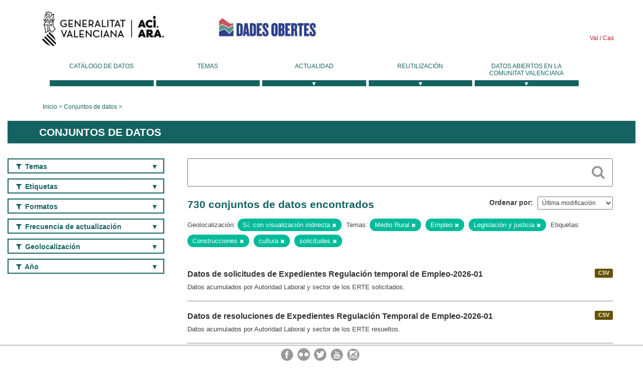

--- FILE ---
content_type: text/html; charset=utf-8
request_url: https://dadesobertes.gva.es/es/dataset?tags=Construcciones&groups=medio-rural-pesca&tags=cultura&geolocation=S%C3%AD%2C+con+visualizaci%C3%B3n+indirecta&tags=solicitudes&groups=empleo&groups=legislacion-justicia
body_size: 10065
content:
<!DOCTYPE html>
<!--[if IE 9]> <html lang="es" class="ie9"> <![endif]-->
<!--[if gt IE 8]><!--> <html lang="es"> <!--<![endif]-->
  <head>
    <link rel="stylesheet" type="text/css" href="/fanstatic/vendor/:version:2019-05-02T14:14:27.92/select2/select2.css" />
<link rel="stylesheet" type="text/css" href="/fanstatic/css/:version:2023-10-03T12:40:34.44/main.min.css" />
<link rel="stylesheet" type="text/css" href="/fanstatic/vendor/:version:2019-05-02T14:14:27.92/font-awesome/css/font-awesome.min.css" />
<link rel="stylesheet" type="text/css" href="/fanstatic/ckanext-geoview/:version:2019-09-12T09:36:10.95/css/geo-resource-styles.css" />
<link rel="stylesheet" type="text/css" href="/fanstatic/ckanext-harvest/:version:2020-02-06T10:44:53.79/styles/harvest.css" />

    <meta charset="utf-8" />
      <meta name="generator" content="ckan 2.8.2" />
      <meta name="viewport" content="width=device-width, initial-scale=1.0">
    <title>Conjuntos de datos - Generalitat Valenciana</title>

    
    
  <link rel="shortcut icon" href="/base/images/ckan.ico" />
    
  
    <script type="text/javascript">
  (function(i,s,o,g,r,a,m){i['GoogleAnalyticsObject']=r;i[r]=i[r]||function(){
  (i[r].q=i[r].q||[]).push(arguments)},i[r].l=1*new Date();a=s.createElement(o),
  m=s.getElementsByTagName(o)[0];a.async=1;a.src=g;m.parentNode.insertBefore(a,m)
  })(window,document,'script','//www.google-analytics.com/analytics.js','ga');

  ga('create', 'UA-164238067-1', 'auto', {});
     
  ga('set', 'anonymizeIp', true);
  ga('send', 'pageview');
</script>
  

  
  
    
      
    
    

  
  <meta http-equiv="X-UA-Compatible" content="IE=EmulateIE7" />
  <link rel="stylesheet" href="/css/gva_theme.css"/>
  <!--[if IE]>
    <link rel="stylesheet" href="/css/gva_theme_IE.css"/>
  <![endif]-->

  


    
      
      
    
    
  </head>

  
  <body data-site-root="https://dadesobertes.gva.es/" data-locale-root="https://dadesobertes.gva.es/es/" >

    
    <div class="hide"><a href="#content">Ir al contenido</a></div>
  

  

  
    <div role="main">
      <div id="content" class="container">
        

    		
  
  


<header>
  <div id="header">
	  <div class="idiomas" name="idiomas">
		<a class="valenciano" href="/va/dataset?tags=Construcciones&amp;groups=medio-rural-pesca&amp;tags=cultura&amp;geolocation=S%C3%AD%2C+con+visualizaci%C3%B3n+indirecta&amp;tags=solicitudes&amp;groups=empleo&amp;groups=legislacion-justicia" lang="ca-ES" name="Valenciano" role="link"> Val </a>
	  	<a class="castellano" href="/es/dataset?tags=Construcciones&amp;groups=medio-rural-pesca&amp;tags=cultura&amp;geolocation=S%C3%AD%2C+con+visualizaci%C3%B3n+indirecta&amp;tags=solicitudes&amp;groups=empleo&amp;groups=legislacion-justicia" lang="es-ES" name="Castellano" role="link"> Cas </a>
	  </div>

    <div class="cabecera" name="cabecera">
      <ul>
	<li class="head-gva">
          <ul class="linkGVA">
            <li>
              <a class="imageGVA" href="http://www.gva.es/es/" name="Generalitat Valenciana" role="link">Generalitat Valenciana</a>
            </li>
          </ul>
        </li>
        <li class="logo">
	        <h1 style="margin: 0;"><a href="http://portaldadesobertes.gva.es/es" target="_self" name="dades Obertes"> 
		        <img src="/images/logo-dades-obertes-cas.png" alt="dades Obertes">
	        </a></h1>
        </li>      </ul>
    </div>
  </div>

  <div id="header-mobile">
    <div class="cabecera">
      <div class="img-gva"><a name="Generalitat Valenciana" href="http://www.gva.es/es/">Generalitat Valenciana</a></div>
      <div class="img-gvaoberta"><a name="dadesObertes" href="http://portaldadesobertes.gva.es/es"><img alt="dades Obertes" src="/images/logo-dades-obertes-cas.png"></img></a></div>
      <div class="controls">
        <ul>
          <li class="lang-dropdown">
            <div class="dropdown toggle-es">
              <label for="lang-btn">Idioma</label>
              <button id="lang-btn" class="dropbtn" onclick="dropLang()">▼</button>
              <div id="lang-dropdown" class="dropdown-content">
                <a name="Idioma" href="/va/dataset?tags=Construcciones&amp;groups=medio-rural-pesca&amp;tags=cultura&amp;geolocation=S%C3%AD%2C+con+visualizaci%C3%B3n+indirecta&amp;tags=solicitudes&amp;groups=empleo&amp;groups=legislacion-justicia"><span style="display:none">Cambiar Idioma</span></a>
              </div>
            </div>
          </li>
          <li class="menu-dropdown">
            <a name="Menu" onclick="showMenu()">
              <span></span>
              <span></span>
              <span></span>
            </a>
          </li>
        </ul>
      </div>
    </div>
	
	<div class="title-conselleria-superior">
		<a name="Conselleria de Transparencia" href="http://www.participacio.gva.es/es/">Presidencia de la Generalitat</a>
    </div>
    <div class="title-conselleria" name="Datos Abiertos">
      <a name="Datos Abiertos" href="http://portaldadesobertes.gva.es/es/">Datos Abiertos</a>
    </div>
  </div>
 
</header>

<script>
  function showMenu(){
    document.getElementById("menu").classList.toggle("show-menu");
  }
  function dropLang() {
    document.getElementById("lang-dropdown").classList.toggle("show");
  }

  // Close the dropdown if the user clicks outside of it
  window.onclick = function(event) {
    if (!event.target.matches('.dropbtn')) {

      var dropdowns = document.getElementsByClassName("dropdown-content");
      var i;
      for (i = 0; i < dropdowns.length; i++) {
        var openDropdown = dropdowns[i];
        if (openDropdown.classList.contains('show')) {
          openDropdown.classList.remove('show');
        }
      }
    }
  }
</script>
   		 

<div id="menu" name="menu" role="navigation">
	<ul class="main-nav-menu">
		<li class="menu-item">
		  <a href="/es/dataset?q=&sort=views_recent+desc">Catálogo de datos</a>
		</li>
		<li class ="menu-item">
		  <a href="https://portaldadesobertes.gva.es/es/temes">Temas</a>
		</li>
		<li class ="dropdown">
			<a href="#" class="dropdown-toggle" data-toggle="dropdown">Actualidad</a>
			<ul class="dropdown-ul initiallyHidden">
				<li class="first" aria-controls="main-menu-ul" aria-checked="false">
					<a href="https://portaldadesobertes.gva.es/es/novetats-i-noticies">Novedades y Noticias</a>
				</li>
				<li aria-controls="main-menu-ul" aria-checked="false">
					<a href="https://portaldadesobertes.gva.es/es/subscripcio-butlleti-novetats-portal">Suscripción al boletín de novedades del portal</a>
				</li>	
			</ul>
		</li>
		<li class ="dropdown">
			<a href="#" class="dropdown-toggle" data-toggle="dropdown">Reutilización</a>
			<ul class="dropdown-ul initiallyHidden">
				<li class="first" aria-controls="main-menu-ul" aria-checked="false">
					<a href="https://portaldadesobertes.gva.es/es/informacio-per-a-reutilitzadors">Información para reutilizadores</a>
				</li>
				<li aria-controls="main-menu-ul" aria-checked="false">
					<a href="https://portaldadesobertes.gva.es/es/contacte">Colabora con el Portal</a>
				</li>	
				<li aria-controls="main-menu-ul" aria-checked="false">
					<a href="https://portaldadesobertes.gva.es/es/que-es-fa-amb-les-dades-obertes">¿Qué se hace con los Datos Abiertos?</a>
				</li>	
				<li aria-controls="main-menu-ul" aria-checked="false">
					<a href="https://portaldadesobertes.gva.es/es/visualitzacio-de-dades">Visualización de datos</a>
				</li>
				<li class="first" aria-controls="main-menu-ul" aria-checked="false">
					<a href="https://portaldadesobertes.gva.es/es/preguntes-frequents">Preguntas Frecuentes</a>
				</li>
			</ul>
		</li>
		<li class ="dropdown">
			<a href="#" class="dropdown-toggle" data-toggle="dropdown">Datos Abiertos en la Comunitat Valenciana</a>
			<ul class="dropdown-ul initiallyHidden">
				<li aria-controls="main-menu-ul" aria-checked="false">
					<a href="https://portaldadesobertes.gva.es/es/dades-obertes-en-la-generalitat-valenciana">Datos abiertos en la Generalitat Valenciana</a>
				</li>
				<li aria-controls="main-menu-ul" aria-checked="false">
					<a href="https://portaldadesobertes.gva.es/es/com-federar-dades">Como federar datos en el portal</a>
				</li>
				<li aria-controls="main-menu-ul" aria-checked="false">
					<a href="https://portaldadesobertes.gva.es/es/comunitat-oberta">Comunidad Abierta</a>
				</li>	
				<li aria-controls="main-menu-ul" aria-checked="false">
					<a href="https://portaldadesobertes.gva.es/es/cataleg-federat">Datos Abiertos en España</a>
				</li>	
				<li aria-controls="main-menu-ul" aria-checked="false">
					<a href="https://portaldadesobertes.gva.es/es/portal-de-dades-obertes-de-la-ue">Datos Abiertos de la UE</a>
				</li>
				<li aria-controls="main-menu-ul" aria-checked="false">
					<a href="https://portaldadesobertes.gva.es/es/estadistiques-portal">Estadísticas Portal</a>
				</li>
				<li aria-controls="main-menu-ul" aria-checked="false">
					<a href="https://dadesobertes.gva.es/es/estadistiques">Estadísticas de datos</a>
				</li>	
				<li aria-controls="main-menu-ul" aria-checked="false">
					<a href="https://portaldadesobertes.gva.es/es/normativa">Normativa</a>
				</li>		
			</ul>
		</li>
	</ul>
</div>
<!-- Libreria jQuery -->
<script type='text/javascript' src="//ajax.googleapis.com/ajax/libs/jquery/1.8.3/jquery.min.js"></script>
 
<script type="text/javascript">
$(document).ready(function(){  
	$('.dropdown a').click(function (ev) {
		$(this).next('.dropdown-ul').toggle();
	});
});
</script> 
 	
            <div class="toolbar">
              
                
                  <ol class="breadcrumb">
                    
<li class="home"><a href="http://portaldadesobertes.gva.es/es">Inicio</a></li>
                    
  <li class="active"><a href="/es/dataset?q=&sort=views_recent+desc">Conjuntos de datos</a></li>

                  </ol>
                
              
            </div>
          

          <div class="row wrapper">

            
            
              <div class="rotulo">
                <h2 role="heading" aria-level="1">
				Conjuntos de datos</h2>
              </div>
            

            
              <div class="primary col-sm-9 col-xs-12">
                
                
  <section class="module">
    <div class="module-content">
      
        
      
      
        
        
        







<form id="dataset-search-form" class="search-form" method="get" data-module="select-switch">

  
    <div class="search-input control-group search-giant">
      <label for="id-search-input">Search:</label>
      <input id="id-search-input" class="search" type="text" name="q" value="" autocomplete="off" placeholder=""></input>
      
      <button class="search-button" type="submit" value="search">
        <i class="fa fa-search"></i>
        <span>Cercar</span>
      </button>
      
    </div>
  

  
    <span>
  
  

  
  
  
  <input type="hidden" name="tags" value="Construcciones" />
  
  
  
  
  
  <input type="hidden" name="groups" value="medio-rural-pesca" />
  
  
  
  
  
  <input type="hidden" name="tags" value="cultura" />
  
  
  
  
  
  <input type="hidden" name="geolocation" value="Sí, con visualización indirecta" />
  
  
  
  
  
  <input type="hidden" name="tags" value="solicitudes" />
  
  
  
  
  
  <input type="hidden" name="groups" value="empleo" />
  
  
  
  
  
  <input type="hidden" name="groups" value="legislacion-justicia" />
  
  
  
  </span>
  

  
    
      <div class="form-select control-group control-order-by">
        <label for="field-order-by">Ordenar por</label>
        <select id="field-order-by" name="sort">
          
            
              <option value="metadata_modified desc">Última modificación</option>
            
          
            
              <option value="views_recent desc">Más consultado</option>
            
          
            
              <option value="title_string asc">Nombre Ascendente</option>
            
          
            
              <option value="title_string desc">Nombre Descendente</option>
            
          
        </select>
        
        <button class="btn js-hide" type="submit">Ir</button>
        
      </div>
    
  

  
    
      <h2>

  
  
  
  

730 conjuntos de datos encontrados</h2>
    
  

  
    
      <p class="filter-list">
        
          
          <span class="facet">Geolocalización:</span>
          
            <span class="filtered pill">Sí, con visualización indirecta
              <a href="dataset?tags=Construcciones&amp;groups=medio-rural-pesca&amp;tags=cultura&amp;tags=solicitudes&amp;groups=empleo&amp;groups=legislacion-justicia" class="remove" title="Quitar"><i class="fa fa-times"></i></a>
            </span>
          
        
          
          <span class="facet">Temas:</span>
          
            <span class="filtered pill">Medio Rural
              <a href="dataset?tags=Construcciones&amp;tags=cultura&amp;geolocation=S%C3%AD%2C+con+visualizaci%C3%B3n+indirecta&amp;tags=solicitudes&amp;groups=empleo&amp;groups=legislacion-justicia" class="remove" title="Quitar"><i class="fa fa-times"></i></a>
            </span>
          
            <span class="filtered pill">Empleo
              <a href="dataset?tags=Construcciones&amp;groups=medio-rural-pesca&amp;tags=cultura&amp;geolocation=S%C3%AD%2C+con+visualizaci%C3%B3n+indirecta&amp;tags=solicitudes&amp;groups=legislacion-justicia" class="remove" title="Quitar"><i class="fa fa-times"></i></a>
            </span>
          
            <span class="filtered pill">Legislación y justicia
              <a href="dataset?tags=Construcciones&amp;groups=medio-rural-pesca&amp;tags=cultura&amp;geolocation=S%C3%AD%2C+con+visualizaci%C3%B3n+indirecta&amp;tags=solicitudes&amp;groups=empleo" class="remove" title="Quitar"><i class="fa fa-times"></i></a>
            </span>
          
        
          
          <span class="facet">Etiquetas:</span>
          
            <span class="filtered pill">Construcciones
              <a href="dataset?groups=medio-rural-pesca&amp;tags=cultura&amp;geolocation=S%C3%AD%2C+con+visualizaci%C3%B3n+indirecta&amp;tags=solicitudes&amp;groups=empleo&amp;groups=legislacion-justicia" class="remove" title="Quitar"><i class="fa fa-times"></i></a>
            </span>
          
            <span class="filtered pill">cultura
              <a href="dataset?tags=Construcciones&amp;groups=medio-rural-pesca&amp;geolocation=S%C3%AD%2C+con+visualizaci%C3%B3n+indirecta&amp;tags=solicitudes&amp;groups=empleo&amp;groups=legislacion-justicia" class="remove" title="Quitar"><i class="fa fa-times"></i></a>
            </span>
          
            <span class="filtered pill">solicitudes
              <a href="dataset?tags=Construcciones&amp;groups=medio-rural-pesca&amp;tags=cultura&amp;geolocation=S%C3%AD%2C+con+visualizaci%C3%B3n+indirecta&amp;groups=empleo&amp;groups=legislacion-justicia" class="remove" title="Quitar"><i class="fa fa-times"></i></a>
            </span>
          
        
      </p>     
      <a class="show-filters btn">Filtrar Resultados</a>
    
  

</form>




      
      
        

  
    <ul class="dataset-list list-unstyled">
    	
	      
	        






  <li class="dataset-item">
    
      <div class="dataset-content">

	
              
                
                  <ul class="dataset-resources unstyled">
                    
                      
                      <li>
                        <!--<a href="/es/dataset/tra-erte-sol-2026-01" class="label" data-format="csv">CSV</a>-->
						<p class="label" data-format="csv">CSV</p>
                      </li>
                      
                    
                  </ul>
                
              
          
            
              <h3 class="dataset-heading">
                
                  
                
                
                  <a href="/es/dataset/tra-erte-sol-2026-01">Datos de solicitudes de Expedientes Regulación temporal de Empleo-2026-01</a>


                
                
                  
                  
                
              </h3>
            

        
          
        
        
          
            <div>Datos acumulados por Autoridad Laboral y sector de los ERTE solicitados.</div>
          
        
      </div>
    
  </li>

	      
	        






  <li class="dataset-item">
    
      <div class="dataset-content">

	
              
                
                  <ul class="dataset-resources unstyled">
                    
                      
                      <li>
                        <!--<a href="/es/dataset/tra-erte-res-2026-01" class="label" data-format="csv">CSV</a>-->
						<p class="label" data-format="csv">CSV</p>
                      </li>
                      
                    
                  </ul>
                
              
          
            
              <h3 class="dataset-heading">
                
                  
                
                
                  <a href="/es/dataset/tra-erte-res-2026-01">Datos de resoluciones de Expedientes Regulación Temporal de Empleo-2026-01</a>


                
                
                  
                  
                
              </h3>
            

        
          
        
        
          
            <div>Datos acumulados por Autoridad Laboral y sector de los ERTE resueltos.</div>
          
        
      </div>
    
  </li>

	      
	        






  <li class="dataset-item">
    
      <div class="dataset-content">

	
              
                
                  <ul class="dataset-resources unstyled">
                    
                      
                      <li>
                        <!--<a href="/es/dataset/tra-eres-ertes-v2-2026" class="label" data-format="csv">CSV</a>-->
						<p class="label" data-format="csv">CSV</p>
                      </li>
                      
                    
                  </ul>
                
              
          
            
              <h3 class="dataset-heading">
                
                  
                
                
                  <a href="/es/dataset/tra-eres-ertes-v2-2026">Expedientes de regulación de empleo, ERE y de regulación temporal de empleo, ERTE solicitados y resueltos en la Comunitat Valenciana desde el 2000 hasta el 2026</a>


                
                
                  
                  
                
              </h3>
            

        
          
        
        
          
            <div>Expedientes de regulación de empleo, ERE y de regulación temporal de empleo, ERTE solicitados y resueltos en la Comunitat Valenciana desde el 2000</div>
          
        
      </div>
    
  </li>

	      
	        






  <li class="dataset-item">
    
      <div class="dataset-content">

	
              
                
                  <ul class="dataset-resources unstyled">
                    
                      
                      <li>
                        <!--<a href="/es/dataset/emp-erte-dana-cv" class="label" data-format="csv">CSV</a>-->
						<p class="label" data-format="csv">CSV</p>
                      </li>
                      
                      <li>
                        <!--<a href="/es/dataset/emp-erte-dana-cv" class="label" data-format="json">JSON</a>-->
						<p class="label" data-format="json">JSON</p>
                      </li>
                      
                      <li>
                        <!--<a href="/es/dataset/emp-erte-dana-cv" class="label" data-format="xml">XML</a>-->
						<p class="label" data-format="xml">XML</p>
                      </li>
                      
                    
                  </ul>
                
              
          
            
              <h3 class="dataset-heading">
                
                  
                
                
                  <a href="/es/dataset/emp-erte-dana-cv">Expedientes de regulación temporal de empleo, ERTE en la Comunitat Valenciana por DANA desde el 29 de octubre del 2024</a>


                
                
                  
                  
                
              </h3>
            

        
          
        
        
          
            <div>Consulta detallada de los expedientes de regulación temporal de empleo (ERTE) de la Comunitat Valenciana por fuerza mayor, DANA, desde el 29 de octubre del 2024</div>
          
        
      </div>
    
  </li>

	      
	        






  <li class="dataset-item">
    
      <div class="dataset-content">

	
              
                
                  <ul class="dataset-resources unstyled">
                    
                      
                      <li>
                        <!--<a href="/es/dataset/emp-erte-dana-agr" class="label" data-format="json">JSON</a>-->
						<p class="label" data-format="json">JSON</p>
                      </li>
                      
                      <li>
                        <!--<a href="/es/dataset/emp-erte-dana-agr" class="label" data-format="xml">XML</a>-->
						<p class="label" data-format="xml">XML</p>
                      </li>
                      
                      <li>
                        <!--<a href="/es/dataset/emp-erte-dana-agr" class="label" data-format="csv">CSV</a>-->
						<p class="label" data-format="csv">CSV</p>
                      </li>
                      
                    
                  </ul>
                
              
          
            
              <h3 class="dataset-heading">
                
                  
                
                
                  <a href="/es/dataset/emp-erte-dana-agr">Datos de expedientes de regulación temporal de empleo (ERTE) RESUELTOS en la Comunitat Valenciana por DANA desde el 29 de octubre del 2024</a>


                
                
                  
                  
                
              </h3>
            

        
          
        
        
          
            <div>Datos acumulados por Autoridad Laboral y Sector de ERTE resueltos por DANA</div>
          
        
      </div>
    
  </li>

	      
	        






  <li class="dataset-item">
    
      <div class="dataset-content">

	
              
                
                  <ul class="dataset-resources unstyled">
                    
                      
                      <li>
                        <!--<a href="/es/dataset/er-fotovoltaicas-en-la-comunitat-valenciana-instalaciones-lineas-de-evacuacion3" class="label" data-format="wms">WMS</a>-->
						<p class="label" data-format="wms">WMS</p>
                      </li>
                      
                      <li>
                        <!--<a href="/es/dataset/er-fotovoltaicas-en-la-comunitat-valenciana-instalaciones-lineas-de-evacuacion3" class="label" data-format="wfs">WFS</a>-->
						<p class="label" data-format="wfs">WFS</p>
                      </li>
                      
                    
                  </ul>
                
              
          
            
              <h3 class="dataset-heading">
                
                  
                
                
                  <a href="/es/dataset/er-fotovoltaicas-en-la-comunitat-valenciana-instalaciones-lineas-de-evacuacion3">ER Fotovoltaicas en la Comunitat Valenciana. Instalaciones: Líneas de evacuación</a>


                
                
                  
                  
                
              </h3>
            

        
          
        
        
          
            <div>Representación a efectos informativos, sin carácter vinculante, de las líneas de evacuación (LE) de las instalaciones fotovoltaicas que disponen de una autorización de...</div>
          
        
      </div>
    
  </li>

	      
	        






  <li class="dataset-item">
    
      <div class="dataset-content">

	
              
                
                  <ul class="dataset-resources unstyled">
                    
                      
                      <li>
                        <!--<a href="/es/dataset/riesgo-de-despoblamiento-en-la-comunitat-valenciana-2023-actualidad" class="label" data-format="wms">WMS</a>-->
						<p class="label" data-format="wms">WMS</p>
                      </li>
                      
                      <li>
                        <!--<a href="/es/dataset/riesgo-de-despoblamiento-en-la-comunitat-valenciana-2023-actualidad" class="label" data-format="wfs">WFS</a>-->
						<p class="label" data-format="wfs">WFS</p>
                      </li>
                      
                      <li>
                        <!--<a href="/es/dataset/riesgo-de-despoblamiento-en-la-comunitat-valenciana-2023-actualidad" class="label" data-format="csv">CSV</a>-->
						<p class="label" data-format="csv">CSV</p>
                      </li>
                      
                    
                  </ul>
                
              
          
            
              <h3 class="dataset-heading">
                
                  
                
                
                  <a href="/es/dataset/riesgo-de-despoblamiento-en-la-comunitat-valenciana-2023-actualidad">Riesgo de despoblamiento en la Comunitat Valenciana (2023-Actualidad)</a>


                
                
                  
                  
                
              </h3>
            

        
          
        
        
          
            <div>Capa temática sobre riesgo de despoblación, elaborada a partir de los listados anuales de municipios que, según la Ley 5/2023, de 13 de abril, integral de medidas contra el...</div>
          
        
      </div>
    
  </li>

	      
	        






  <li class="dataset-item">
    
      <div class="dataset-content">

	
              
                
                  <ul class="dataset-resources unstyled">
                    
                      
                      <li>
                        <!--<a href="/es/dataset/er-fotovoltaicas-en-la-comunitat-valenciana-instalaciones-apoyos-de-las-lineas-aereas3" class="label" data-format="wms">WMS</a>-->
						<p class="label" data-format="wms">WMS</p>
                      </li>
                      
                      <li>
                        <!--<a href="/es/dataset/er-fotovoltaicas-en-la-comunitat-valenciana-instalaciones-apoyos-de-las-lineas-aereas3" class="label" data-format="wfs">WFS</a>-->
						<p class="label" data-format="wfs">WFS</p>
                      </li>
                      
                    
                  </ul>
                
              
          
            
              <h3 class="dataset-heading">
                
                  
                
                
                  <a href="/es/dataset/er-fotovoltaicas-en-la-comunitat-valenciana-instalaciones-apoyos-de-las-lineas-aereas3">ER Fotovoltaicas en la Comunitat Valenciana. Instalaciones: Apoyos de las líneas aéreas</a>


                
                
                  
                  
                
              </h3>
            

        
          
        
        
          
            <div>Representación a efectos informativos, sin carácter vinculante, de los apoyos de las líneas aéreas de las instalaciones fotovoltaicas que disponen de una autorización de...</div>
          
        
      </div>
    
  </li>

	      
	        






  <li class="dataset-item">
    
      <div class="dataset-content">

	
              
                
                  <ul class="dataset-resources unstyled">
                    
                      
                      <li>
                        <!--<a href="/es/dataset/er-fotovoltaicas-en-la-comunitat-valenciana-instalaciones-subestaciones-electricas-o-centros-de3" class="label" data-format="wms">WMS</a>-->
						<p class="label" data-format="wms">WMS</p>
                      </li>
                      
                      <li>
                        <!--<a href="/es/dataset/er-fotovoltaicas-en-la-comunitat-valenciana-instalaciones-subestaciones-electricas-o-centros-de3" class="label" data-format="wfs">WFS</a>-->
						<p class="label" data-format="wfs">WFS</p>
                      </li>
                      
                    
                  </ul>
                
              
          
            
              <h3 class="dataset-heading">
                
                  
                
                
                  <a href="/es/dataset/er-fotovoltaicas-en-la-comunitat-valenciana-instalaciones-subestaciones-electricas-o-centros-de3">ER Fotovoltaicas en la Comunitat Valenciana. Instalaciones: Subestaciones eléctricas o centros de transformación</a>


                
                
                  
                  
                
              </h3>
            

        
          
        
        
          
            <div>Representación a efectos informativos, sin carácter vinculante, de las subestaciones eléctricas y centros de transformación de las instalaciones fotovoltaicas que disponen de...</div>
          
        
      </div>
    
  </li>

	      
	        






  <li class="dataset-item">
    
      <div class="dataset-content">

	
              
                
                  <ul class="dataset-resources unstyled">
                    
                      
                      <li>
                        <!--<a href="/es/dataset/er-fotovoltaicas-en-la-comunitat-valenciana-installacions-vallado-de-las-instalaciones-fotovolt" class="label" data-format="wms">WMS</a>-->
						<p class="label" data-format="wms">WMS</p>
                      </li>
                      
                      <li>
                        <!--<a href="/es/dataset/er-fotovoltaicas-en-la-comunitat-valenciana-installacions-vallado-de-las-instalaciones-fotovolt" class="label" data-format="wfs">WFS</a>-->
						<p class="label" data-format="wfs">WFS</p>
                      </li>
                      
                    
                  </ul>
                
              
          
            
              <h3 class="dataset-heading">
                
                  
                
                
                  <a href="/es/dataset/er-fotovoltaicas-en-la-comunitat-valenciana-installacions-vallado-de-las-instalaciones-fotovolt">ER Fotovoltaicas en la Comunitat Valenciana.Instal·lacions: Vallado de las instalaciones fotovoltaicas</a>


                
                
                  
                  
                
              </h3>
            

        
          
        
        
          
            <div>Representación a efectos informativos, sin carácter vinculante, del vallado de las instalaciones fotovoltaicas. La información se clasifica según su estado de tramitación: en...</div>
          
        
      </div>
    
  </li>

	      
	        






  <li class="dataset-item">
    
      <div class="dataset-content">

	
              
                
                  <ul class="dataset-resources unstyled">
                    
                      
                      <li>
                        <!--<a href="/es/dataset/cartografia-oficial-de-la-comunitat-valenciana-a-escala-1-5-000-del-institut-cartografic-valenc5" class="label" data-format="wms">WMS</a>-->
						<p class="label" data-format="wms">WMS</p>
                      </li>
                      
                      <li>
                        <!--<a href="/es/dataset/cartografia-oficial-de-la-comunitat-valenciana-a-escala-1-5-000-del-institut-cartografic-valenc5" class="label" data-format="wfs">WFS</a>-->
						<p class="label" data-format="wfs">WFS</p>
                      </li>
                      
                    
                  </ul>
                
              
          
            
              <h3 class="dataset-heading">
                
                  
                
                
                  <a href="/es/dataset/cartografia-oficial-de-la-comunitat-valenciana-a-escala-1-5-000-del-institut-cartografic-valenc5">Cartografía oficial de la Comunitat Valenciana a escala 1:5.000 del Institut Cartogràfic Valencià</a>


                
                
                  
                  
                
              </h3>
            

        
          
        
        
          
            <div>Serie cartográfica vectorial oficial de referencia a escala 1:5000 en 3D, elaborada por el Institut Cartogràfic Valencià que cubre íntegramente la Comunitat Valenciana....</div>
          
        
      </div>
    
  </li>

	      
	        






  <li class="dataset-item">
    
      <div class="dataset-content">

	
              
                
                  <ul class="dataset-resources unstyled">
                    
                      
                      <li>
                        <!--<a href="/es/dataset/er-fotovoltaicas-en-la-comunitat-valenciana-instalaciones-centros-de-seccion-y-medida3" class="label" data-format="wms">WMS</a>-->
						<p class="label" data-format="wms">WMS</p>
                      </li>
                      
                      <li>
                        <!--<a href="/es/dataset/er-fotovoltaicas-en-la-comunitat-valenciana-instalaciones-centros-de-seccion-y-medida3" class="label" data-format="wfs">WFS</a>-->
						<p class="label" data-format="wfs">WFS</p>
                      </li>
                      
                    
                  </ul>
                
              
          
            
              <h3 class="dataset-heading">
                
                  
                
                
                  <a href="/es/dataset/er-fotovoltaicas-en-la-comunitat-valenciana-instalaciones-centros-de-seccion-y-medida3">ER Fotovoltaicas en la Comunitat Valenciana. Instalaciones: Centros de sección y medida</a>


                
                
                  
                  
                
              </h3>
            

        
          
        
        
          
            <div>Representación a efectos informativos, sin carácter vinculante, de los centros de sección y medida de las instalaciones fotovoltaicas que disponen de una autorización de...</div>
          
        
      </div>
    
  </li>

	      
	        






  <li class="dataset-item">
    
      <div class="dataset-content">

	
              
                
                  <ul class="dataset-resources unstyled">
                    
                      
                      <li>
                        <!--<a href="/es/dataset/er-fotovoltaicas-en-la-comunitat-valenciana-instalaciones-parcelas-catastrales3" class="label" data-format="wms">WMS</a>-->
						<p class="label" data-format="wms">WMS</p>
                      </li>
                      
                      <li>
                        <!--<a href="/es/dataset/er-fotovoltaicas-en-la-comunitat-valenciana-instalaciones-parcelas-catastrales3" class="label" data-format="wfs">WFS</a>-->
						<p class="label" data-format="wfs">WFS</p>
                      </li>
                      
                    
                  </ul>
                
              
          
            
              <h3 class="dataset-heading">
                
                  
                
                
                  <a href="/es/dataset/er-fotovoltaicas-en-la-comunitat-valenciana-instalaciones-parcelas-catastrales3">ER Fotovoltaicas en la Comunitat Valenciana. Instalaciones: Parcelas catastrales</a>


                
                
                  
                  
                
              </h3>
            

        
          
        
        
          
            <div>Representación a efectos informativos, sin carácter vinculante, de las áreas afectadas por las instalaciones fotovoltaicas que disponen de una autorización de explotación, o...</div>
          
        
      </div>
    
  </li>

	      
	        






  <li class="dataset-item">
    
      <div class="dataset-content">

	
              
                
                  <ul class="dataset-resources unstyled">
                    
                      
                      <li>
                        <!--<a href="/es/dataset/fondo-de-cooperacion-contra-el-despoblamiento-en-la-comunitat-valenciana-2023-actualidad" class="label" data-format="wms">WMS</a>-->
						<p class="label" data-format="wms">WMS</p>
                      </li>
                      
                      <li>
                        <!--<a href="/es/dataset/fondo-de-cooperacion-contra-el-despoblamiento-en-la-comunitat-valenciana-2023-actualidad" class="label" data-format="wfs">WFS</a>-->
						<p class="label" data-format="wfs">WFS</p>
                      </li>
                      
                      <li>
                        <!--<a href="/es/dataset/fondo-de-cooperacion-contra-el-despoblamiento-en-la-comunitat-valenciana-2023-actualidad" class="label" data-format="csv">CSV</a>-->
						<p class="label" data-format="csv">CSV</p>
                      </li>
                      
                    
                  </ul>
                
              
          
            
              <h3 class="dataset-heading">
                
                  
                
                
                  <a href="/es/dataset/fondo-de-cooperacion-contra-el-despoblamiento-en-la-comunitat-valenciana-2023-actualidad">Fondo de cooperación contra el despoblamiento en la Comunitat Valenciana (2023-Actualidad)</a>


                
                
                  
                  
                
              </h3>
            

        
          
        
        
          
            <div>Listado de municipios beneficiarios del Fondo de Cooperación Municipal para la lucha contra el despoblamiento en la Comunitat Valenciana, regulado por el Decreto 120/2024, de 24...</div>
          
        
      </div>
    
  </li>

	      
	        






  <li class="dataset-item">
    
      <div class="dataset-content">

	
              
                
                  <ul class="dataset-resources unstyled">
                    
                      
                      <li>
                        <!--<a href="/es/dataset/telecomunicaciones-concesiones-del-programa-unico-industria-y-empresas-en-la-comunitat-val-2022" class="label" data-format="wms">WMS</a>-->
						<p class="label" data-format="wms">WMS</p>
                      </li>
                      
                      <li>
                        <!--<a href="/es/dataset/telecomunicaciones-concesiones-del-programa-unico-industria-y-empresas-en-la-comunitat-val-2022" class="label" data-format="wfs">WFS</a>-->
						<p class="label" data-format="wfs">WFS</p>
                      </li>
                      
                      <li>
                        <!--<a href="/es/dataset/telecomunicaciones-concesiones-del-programa-unico-industria-y-empresas-en-la-comunitat-val-2022" class="label" data-format="csv">CSV</a>-->
						<p class="label" data-format="csv">CSV</p>
                      </li>
                      
                    
                  </ul>
                
              
          
            
              <h3 class="dataset-heading">
                
                  
                
                
                  <a href="/es/dataset/telecomunicaciones-concesiones-del-programa-unico-industria-y-empresas-en-la-comunitat-val-2022">Telecomunicaciones. Concesiones del programa UNICO-Industria y Empresas en la Comunitat Valenciana (2022)</a>


                
                
                  
                  
                
              </h3>
            

        
          
        
        
          
            <div>Cartografía de las zonas con concesión de ayuda del programa UNICO Industria y Empresas en la Comunitat Valenciana que tiene por objetivo reforzar la conectividad en polígonos,...</div>
          
        
      </div>
    
  </li>

	      
	        






  <li class="dataset-item">
    
      <div class="dataset-content">

	
              
                
                  <ul class="dataset-resources unstyled">
                    
                      
                      <li>
                        <!--<a href="/es/dataset/agr-obs-pre-origen" class="label" data-format="csv">CSV</a>-->
						<p class="label" data-format="csv">CSV</p>
                      </li>
                      
                    
                  </ul>
                
              
          
            
              <h3 class="dataset-heading">
                
                  
                
                
                  <a href="/es/dataset/agr-obs-pre-origen">Precios agrarios de origen de la Comunitat Valenciana</a>


                
                
                  
                  
                
              </h3>
            

        
          
        
        
          
            <div>Els Preus agraris en origen són indicadors periòdics dels preus que perceben els productors pels serveis i béns que comercialitzen. La seua difusió proporciona una major...</div>
          
        
      </div>
    
  </li>

	      
	        






  <li class="dataset-item">
    
      <div class="dataset-content">

	
              
                
                  <ul class="dataset-resources unstyled">
                    
                      
                      <li>
                        <!--<a href="/es/dataset/agr-obs-pre-magatzem" class="label" data-format="csv">CSV</a>-->
						<p class="label" data-format="csv">CSV</p>
                      </li>
                      
                    
                  </ul>
                
              
          
            
              <h3 class="dataset-heading">
                
                  
                
                
                  <a href="/es/dataset/agr-obs-pre-magatzem">Precios agrarios de almacén de la Comunitat Valenciana</a>


                
                
                  
                  
                
              </h3>
            

        
          
        
        
          
            <div>Els Preus agraris en magatzem són indicadors periòdics dels preus que perceben els productors pels serveis i béns que comercialitzen. La seua difusió proporciona una major...</div>
          
        
      </div>
    
  </li>

	      
	        






  <li class="dataset-item">
    
      <div class="dataset-content">

	
              
                
                  <ul class="dataset-resources unstyled">
                    
                      
                      <li>
                        <!--<a href="/es/dataset/tra-erte-res-2025-12" class="label" data-format="csv">CSV</a>-->
						<p class="label" data-format="csv">CSV</p>
                      </li>
                      
                    
                  </ul>
                
              
          
            
              <h3 class="dataset-heading">
                
                  
                
                
                  <a href="/es/dataset/tra-erte-res-2025-12">Datos de resoluciones de Expedientes Regulación Temporal de Empleo-2025-12</a>


                
                
                  
                  
                
              </h3>
            

        
          
        
        
          
            <div>Datos acumulados por Autoridad Laboral y sector de los ERTE resueltos.</div>
          
        
      </div>
    
  </li>

	      
	        






  <li class="dataset-item">
    
      <div class="dataset-content">

	
              
                
                  <ul class="dataset-resources unstyled">
                    
                      
                      <li>
                        <!--<a href="/es/dataset/tra-accidentes-2024" class="label" data-format="csv">CSV</a>-->
						<p class="label" data-format="csv">CSV</p>
                      </li>
                      
                    
                  </ul>
                
              
          
            
              <h3 class="dataset-heading">
                
                  
                
                
                  <a href="/es/dataset/tra-accidentes-2024">Datos de siniestralidad laboral en la Comunitat Valenciana 2024</a>


                
                
                  
                  
                
              </h3>
            

        
          
        
        
          
            <div>Datos anuales de siniestros (accidentes de trabajo) de la Comunitat Valenciana en formato reutilizable para su tratamiento y aprovechamiento por parte de las personas usuarias....</div>
          
        
      </div>
    
  </li>

	      
	        






  <li class="dataset-item">
    
      <div class="dataset-content">

	
              
                
                  <ul class="dataset-resources unstyled">
                    
                      
                      <li>
                        <!--<a href="/es/dataset/tra-accidentes-2023" class="label" data-format="csv">CSV</a>-->
						<p class="label" data-format="csv">CSV</p>
                      </li>
                      
                    
                  </ul>
                
              
          
            
              <h3 class="dataset-heading">
                
                  
                
                
                  <a href="/es/dataset/tra-accidentes-2023">Datos de siniestralidad laboral en la Comunitat Valenciana 2023</a>


                
                
                  
                  
                
              </h3>
            

        
          
        
        
          
            <div>Datos anuales de siniestros (accidentes de trabajo) de la Comunitat Valenciana en formato reutilizable para su tratamiento y aprovechamiento por parte de las personas usuarias....</div>
          
        
      </div>
    
  </li>

	      
	    
    </ul>
  

      
    </div>

    
      <div class='pagination-wrapper'><ul class='pagination'> <li class="active"><a href="/es/dataset?tags=Construcciones&amp;groups=medio-rural-pesca&amp;tags=cultura&amp;geolocation=S%C3%AD%2C+con+visualizaci%C3%B3n+indirecta&amp;tags=solicitudes&amp;groups=empleo&amp;groups=legislacion-justicia&amp;page=1">1</a></li> <li><a href="/es/dataset?tags=Construcciones&amp;groups=medio-rural-pesca&amp;tags=cultura&amp;geolocation=S%C3%AD%2C+con+visualizaci%C3%B3n+indirecta&amp;tags=solicitudes&amp;groups=empleo&amp;groups=legislacion-justicia&amp;page=2">2</a></li> <li><a href="/es/dataset?tags=Construcciones&amp;groups=medio-rural-pesca&amp;tags=cultura&amp;geolocation=S%C3%AD%2C+con+visualizaci%C3%B3n+indirecta&amp;tags=solicitudes&amp;groups=empleo&amp;groups=legislacion-justicia&amp;page=3">3</a></li> <li class="disabled"><a href="#">...</a></li> <li><a href="/es/dataset?tags=Construcciones&amp;groups=medio-rural-pesca&amp;tags=cultura&amp;geolocation=S%C3%AD%2C+con+visualizaci%C3%B3n+indirecta&amp;tags=solicitudes&amp;groups=empleo&amp;groups=legislacion-justicia&amp;page=37">37</a></li> <li><a href="/es/dataset?tags=Construcciones&amp;groups=medio-rural-pesca&amp;tags=cultura&amp;geolocation=S%C3%AD%2C+con+visualizaci%C3%B3n+indirecta&amp;tags=solicitudes&amp;groups=empleo&amp;groups=legislacion-justicia&amp;page=2">»</a></li></ul></div>
    
  </section>

              </div>
            

            
              <aside class="secondary col-sm-3">
                
                
<div class="filters">
  <div>
    
      

  
  	
    
      
    
    
  
    
  

    
      

  
  	
    
    
  
    
      
      
        <section class="module module-narrow module-shallow filter-block filter-groups ">
          
            <h2 class="module-heading">
              <i class="fa fa-filter"></i>
              
              Temas
            </h2>
          
          
            
            
              <nav>
                <ul class="unstyled nav nav-simple nav-facet">
                  
                    
                    
                    
                    
                      <li class="nav-item">
                        <a href="/es/dataset?tags=Construcciones&amp;groups=medio-rural-pesca&amp;tags=cultura&amp;geolocation=S%C3%AD%2C+con+visualizaci%C3%B3n+indirecta&amp;groups=medio-ambiente&amp;tags=solicitudes&amp;groups=empleo&amp;groups=legislacion-justicia" title="">
                          <span>Medio ambiente (310)</span>
                        </a>
                      </li>
                  
                    
                    
                    
                    
                      <li class="nav-item active">
                        <a href="/es/dataset?tags=Construcciones&amp;groups=medio-rural-pesca&amp;tags=cultura&amp;geolocation=S%C3%AD%2C+con+visualizaci%C3%B3n+indirecta&amp;tags=solicitudes&amp;groups=legislacion-justicia" title="">
                          <span>Empleo (205)</span>
                        </a>
                      </li>
                  
                    
                    
                    
                    
                      <li class="nav-item">
                        <a href="/es/dataset?tags=Construcciones&amp;groups=medio-rural-pesca&amp;tags=cultura&amp;geolocation=S%C3%AD%2C+con+visualizaci%C3%B3n+indirecta&amp;tags=solicitudes&amp;groups=empleo&amp;groups=legislacion-justicia&amp;groups=urbanismo-infraestructuras" title="Urbanismo e infraestructuras">
                          <span>Urbanismo e infraestructuras (98)</span>
                        </a>
                      </li>
                  
                    
                    
                    
                    
                      <li class="nav-item active">
                        <a href="/es/dataset?tags=Construcciones&amp;groups=medio-rural-pesca&amp;tags=cultura&amp;geolocation=S%C3%AD%2C+con+visualizaci%C3%B3n+indirecta&amp;tags=solicitudes&amp;groups=empleo" title="">
                          <span>Legislación y justicia (42)</span>
                        </a>
                      </li>
                  
                    
                    
                    
                    
                      <li class="nav-item">
                        <a href="/es/dataset?tags=Construcciones&amp;groups=medio-rural-pesca&amp;tags=cultura&amp;geolocation=S%C3%AD%2C+con+visualizaci%C3%B3n+indirecta&amp;tags=solicitudes&amp;groups=empleo&amp;groups=energia&amp;groups=legislacion-justicia" title="">
                          <span>Energía (19)</span>
                        </a>
                      </li>
                  
                    
                    
                    
                    
                      <li class="nav-item active">
                        <a href="/es/dataset?tags=Construcciones&amp;tags=cultura&amp;geolocation=S%C3%AD%2C+con+visualizaci%C3%B3n+indirecta&amp;tags=solicitudes&amp;groups=empleo&amp;groups=legislacion-justicia" title="">
                          <span>Medio Rural (17)</span>
                        </a>
                      </li>
                  
                    
                    
                    
                    
                      <li class="nav-item">
                        <a href="/es/dataset?tags=Construcciones&amp;groups=medio-rural-pesca&amp;tags=cultura&amp;geolocation=S%C3%AD%2C+con+visualizaci%C3%B3n+indirecta&amp;tags=solicitudes&amp;groups=empleo&amp;groups=hacienda&amp;groups=legislacion-justicia" title="">
                          <span>Hacienda (13)</span>
                        </a>
                      </li>
                  
                    
                    
                    
                    
                      <li class="nav-item">
                        <a href="/es/dataset?tags=Construcciones&amp;groups=medio-rural-pesca&amp;groups=sector-publico&amp;tags=cultura&amp;geolocation=S%C3%AD%2C+con+visualizaci%C3%B3n+indirecta&amp;tags=solicitudes&amp;groups=empleo&amp;groups=legislacion-justicia" title="">
                          <span>Sector público (12)</span>
                        </a>
                      </li>
                  
                    
                    
                    
                    
                      <li class="nav-item">
                        <a href="/es/dataset?tags=Construcciones&amp;groups=medio-rural-pesca&amp;tags=cultura&amp;geolocation=S%C3%AD%2C+con+visualizaci%C3%B3n+indirecta&amp;tags=solicitudes&amp;groups=empleo&amp;groups=transporte&amp;groups=legislacion-justicia" title="">
                          <span>Transporte (10)</span>
                        </a>
                      </li>
                  
                    
                    
                    
                    
                      <li class="nav-item">
                        <a href="/es/dataset?tags=Construcciones&amp;groups=medio-rural-pesca&amp;tags=cultura&amp;geolocation=S%C3%AD%2C+con+visualizaci%C3%B3n+indirecta&amp;tags=solicitudes&amp;groups=empleo&amp;groups=salud&amp;groups=legislacion-justicia" title="">
                          <span>Salud (7)</span>
                        </a>
                      </li>
                  
                </ul>
              </nav>

              <p class="module-footer">
                
                  
                    <a href="/es/dataset?tags=Construcciones&amp;groups=medio-rural-pesca&amp;tags=cultura&amp;geolocation=S%C3%AD%2C+con+visualizaci%C3%B3n+indirecta&amp;tags=solicitudes&amp;groups=empleo&amp;groups=legislacion-justicia&amp;_groups_limit=0" class="read-more">Mostrar más Temas</a>
                  
                
              </p>
            
            
          
        </section>
      
    
  

    
      

  
  	
    
    
  
    
      
      
        <section class="module module-narrow module-shallow filter-block filter-tags ">
          
            <h2 class="module-heading">
              <i class="fa fa-filter"></i>
              
              Etiquetas
            </h2>
          
          
            
            
              <nav>
                <ul class="unstyled nav nav-simple nav-facet">
                  
                    
                    
                    
                    
                      <li class="nav-item">
                        <a href="/es/dataset?tags=Construcciones&amp;groups=medio-rural-pesca&amp;tags=cultura&amp;geolocation=S%C3%AD%2C+con+visualizaci%C3%B3n+indirecta&amp;tags=Datos+abiertos&amp;tags=solicitudes&amp;groups=empleo&amp;groups=legislacion-justicia" title="">
                          <span>Datos abiertos (483)</span>
                        </a>
                      </li>
                  
                    
                    
                    
                    
                      <li class="nav-item">
                        <a href="/es/dataset?tags=Construcciones&amp;groups=medio-rural-pesca&amp;tags=cultura&amp;geolocation=S%C3%AD%2C+con+visualizaci%C3%B3n+indirecta&amp;tags=IDEV&amp;tags=solicitudes&amp;groups=empleo&amp;groups=legislacion-justicia" title="">
                          <span>IDEV (466)</span>
                        </a>
                      </li>
                  
                    
                    
                    
                    
                      <li class="nav-item">
                        <a href="/es/dataset?tags=Construcciones&amp;groups=medio-rural-pesca&amp;tags=cultura&amp;geolocation=S%C3%AD%2C+con+visualizaci%C3%B3n+indirecta&amp;tags=solicitudes&amp;tags=Comunitat+Valenciana&amp;groups=empleo&amp;groups=legislacion-justicia" title="">
                          <span>Comunitat Valenciana (396)</span>
                        </a>
                      </li>
                  
                    
                    
                    
                    
                      <li class="nav-item">
                        <a href="/es/dataset?tags=Construcciones&amp;groups=medio-rural-pesca&amp;tags=cultura&amp;geolocation=S%C3%AD%2C+con+visualizaci%C3%B3n+indirecta&amp;tags=solicitudes&amp;groups=empleo&amp;tags=Espa%C3%B1a&amp;groups=legislacion-justicia" title="">
                          <span>España (340)</span>
                        </a>
                      </li>
                  
                    
                    
                    
                    
                      <li class="nav-item">
                        <a href="/es/dataset?tags=Construcciones&amp;groups=medio-rural-pesca&amp;tags=cultura&amp;geolocation=S%C3%AD%2C+con+visualizaci%C3%B3n+indirecta&amp;tags=solicitudes&amp;groups=empleo&amp;groups=legislacion-justicia&amp;tags=Sexo" title="">
                          <span>Sexo (186)</span>
                        </a>
                      </li>
                  
                    
                    
                    
                    
                      <li class="nav-item">
                        <a href="/es/dataset?tags=Construcciones&amp;groups=medio-rural-pesca&amp;tags=cultura&amp;geolocation=S%C3%AD%2C+con+visualizaci%C3%B3n+indirecta&amp;tags=solicitudes&amp;groups=empleo&amp;tags=Trabajo&amp;groups=legislacion-justicia" title="">
                          <span>Trabajo (166)</span>
                        </a>
                      </li>
                  
                    
                    
                    
                    
                      <li class="nav-item">
                        <a href="/es/dataset?tags=Construcciones&amp;groups=medio-rural-pesca&amp;tags=cultura&amp;geolocation=S%C3%AD%2C+con+visualizaci%C3%B3n+indirecta&amp;tags=Paro&amp;tags=solicitudes&amp;groups=empleo&amp;groups=legislacion-justicia" title="">
                          <span>Paro (141)</span>
                        </a>
                      </li>
                  
                    
                    
                    
                    
                      <li class="nav-item">
                        <a href="/es/dataset?tags=Construcciones&amp;groups=medio-rural-pesca&amp;tags=cultura&amp;geolocation=S%C3%AD%2C+con+visualizaci%C3%B3n+indirecta&amp;tags=solicitudes&amp;tags=Empleo&amp;groups=empleo&amp;groups=legislacion-justicia" title="">
                          <span>Empleo (140)</span>
                        </a>
                      </li>
                  
                    
                    
                    
                    
                      <li class="nav-item">
                        <a href="/es/dataset?tags=Construcciones&amp;groups=medio-rural-pesca&amp;tags=cultura&amp;geolocation=S%C3%AD%2C+con+visualizaci%C3%B3n+indirecta&amp;tags=ERTE&amp;tags=solicitudes&amp;groups=empleo&amp;groups=legislacion-justicia" title="">
                          <span>ERTE (140)</span>
                        </a>
                      </li>
                  
                    
                    
                    
                    
                      <li class="nav-item">
                        <a href="/es/dataset?tags=Construcciones&amp;groups=medio-rural-pesca&amp;tags=cultura&amp;geolocation=S%C3%AD%2C+con+visualizaci%C3%B3n+indirecta&amp;tags=solicitudes&amp;tags=Expediente+regulaci%C3%B3n&amp;groups=empleo&amp;groups=legislacion-justicia" title="">
                          <span>Expediente regulación (140)</span>
                        </a>
                      </li>
                  
                </ul>
              </nav>

              <p class="module-footer">
                
                  
                    <a href="/es/dataset?tags=Construcciones&amp;groups=medio-rural-pesca&amp;tags=cultura&amp;geolocation=S%C3%AD%2C+con+visualizaci%C3%B3n+indirecta&amp;tags=solicitudes&amp;groups=empleo&amp;groups=legislacion-justicia&amp;_tags_limit=0" class="read-more">Mostrar más Etiquetas</a>
                  
                
              </p>
            
            
          
        </section>
      
    
  

    
      

  
  	
    
    
  
    
      
      
        <section class="module module-narrow module-shallow filter-block filter-res_format ">
          
            <h2 class="module-heading">
              <i class="fa fa-filter"></i>
              
              Formatos
            </h2>
          
          
            
            
              <nav>
                <ul class="unstyled nav nav-simple nav-facet">
                  
                    
                    
                    
                    
                      <li class="nav-item">
                        <a href="/es/dataset?tags=Construcciones&amp;groups=medio-rural-pesca&amp;tags=cultura&amp;geolocation=S%C3%AD%2C+con+visualizaci%C3%B3n+indirecta&amp;tags=solicitudes&amp;groups=empleo&amp;groups=legislacion-justicia&amp;res_format=WMS" title="">
                          <span>WMS (443)</span>
                        </a>
                      </li>
                  
                    
                    
                    
                    
                      <li class="nav-item">
                        <a href="/es/dataset?tags=Construcciones&amp;groups=medio-rural-pesca&amp;tags=cultura&amp;geolocation=S%C3%AD%2C+con+visualizaci%C3%B3n+indirecta&amp;tags=solicitudes&amp;res_format=CSV&amp;groups=empleo&amp;groups=legislacion-justicia" title="">
                          <span>CSV (366)</span>
                        </a>
                      </li>
                  
                    
                    
                    
                    
                      <li class="nav-item">
                        <a href="/es/dataset?tags=Construcciones&amp;groups=medio-rural-pesca&amp;tags=cultura&amp;geolocation=S%C3%AD%2C+con+visualizaci%C3%B3n+indirecta&amp;tags=solicitudes&amp;groups=empleo&amp;res_format=SHP&amp;groups=legislacion-justicia" title="">
                          <span>SHP (219)</span>
                        </a>
                      </li>
                  
                    
                    
                    
                    
                      <li class="nav-item">
                        <a href="/es/dataset?tags=Construcciones&amp;groups=medio-rural-pesca&amp;tags=cultura&amp;geolocation=S%C3%AD%2C+con+visualizaci%C3%B3n+indirecta&amp;res_format=PDF&amp;tags=solicitudes&amp;groups=empleo&amp;groups=legislacion-justicia" title="">
                          <span>PDF (183)</span>
                        </a>
                      </li>
                  
                    
                    
                    
                    
                      <li class="nav-item">
                        <a href="/es/dataset?tags=Construcciones&amp;groups=medio-rural-pesca&amp;tags=cultura&amp;geolocation=S%C3%AD%2C+con+visualizaci%C3%B3n+indirecta&amp;res_format=WFS&amp;tags=solicitudes&amp;groups=empleo&amp;groups=legislacion-justicia" title="">
                          <span>WFS (171)</span>
                        </a>
                      </li>
                  
                    
                    
                    
                    
                      <li class="nav-item">
                        <a href="/es/dataset?tags=Construcciones&amp;groups=medio-rural-pesca&amp;tags=cultura&amp;geolocation=S%C3%AD%2C+con+visualizaci%C3%B3n+indirecta&amp;res_format=WMTS&amp;tags=solicitudes&amp;groups=empleo&amp;groups=legislacion-justicia" title="">
                          <span>WMTS (32)</span>
                        </a>
                      </li>
                  
                    
                    
                    
                    
                      <li class="nav-item">
                        <a href="/es/dataset?tags=Construcciones&amp;groups=medio-rural-pesca&amp;tags=cultura&amp;geolocation=S%C3%AD%2C+con+visualizaci%C3%B3n+indirecta&amp;tags=solicitudes&amp;res_format=ZIP&amp;groups=empleo&amp;groups=legislacion-justicia" title="">
                          <span>ZIP (27)</span>
                        </a>
                      </li>
                  
                    
                    
                    
                    
                      <li class="nav-item">
                        <a href="/es/dataset?tags=Construcciones&amp;groups=medio-rural-pesca&amp;tags=cultura&amp;geolocation=S%C3%AD%2C+con+visualizaci%C3%B3n+indirecta&amp;res_format=DATA&amp;tags=solicitudes&amp;groups=empleo&amp;groups=legislacion-justicia" title="">
                          <span>DATA (19)</span>
                        </a>
                      </li>
                  
                    
                    
                    
                    
                      <li class="nav-item">
                        <a href="/es/dataset?tags=Construcciones&amp;groups=medio-rural-pesca&amp;tags=cultura&amp;geolocation=S%C3%AD%2C+con+visualizaci%C3%B3n+indirecta&amp;tags=solicitudes&amp;groups=empleo&amp;res_format=XLSX&amp;groups=legislacion-justicia" title="">
                          <span>XLSX (19)</span>
                        </a>
                      </li>
                  
                    
                    
                    
                    
                      <li class="nav-item">
                        <a href="/es/dataset?tags=Construcciones&amp;groups=medio-rural-pesca&amp;tags=cultura&amp;geolocation=S%C3%AD%2C+con+visualizaci%C3%B3n+indirecta&amp;res_format=application%2Fecmascript&amp;tags=solicitudes&amp;groups=empleo&amp;groups=legislacion-justicia" title="">
                          <span>application/ecmascript (6)</span>
                        </a>
                      </li>
                  
                </ul>
              </nav>

              <p class="module-footer">
                
                  
                    <a href="/es/dataset?tags=Construcciones&amp;groups=medio-rural-pesca&amp;tags=cultura&amp;geolocation=S%C3%AD%2C+con+visualizaci%C3%B3n+indirecta&amp;tags=solicitudes&amp;groups=empleo&amp;groups=legislacion-justicia&amp;_res_format_limit=0" class="read-more">Mostrar más Formatos</a>
                  
                
              </p>
            
            
          
        </section>
      
    
  

    
      

  
  	
    
      
    
    
  
    
  

    
      

  
  	
    
    
      
    
  
    
      
      
        <section class="module module-narrow module-shallow filter-block filter-frequency ">
          
            <h2 class="module-heading">
              <i class="fa fa-filter"></i>
              
              Frecuencia de actualización
            </h2>
          
          
            
            
              <nav>
                <ul class="unstyled nav nav-simple nav-facet">
                  
                    
                    
                    
                    
                      <li class="nav-item">
                        <a href="/es/dataset?tags=Construcciones&amp;groups=medio-rural-pesca&amp;tags=cultura&amp;geolocation=S%C3%AD%2C+con+visualizaci%C3%B3n+indirecta&amp;tags=solicitudes&amp;groups=empleo&amp;frequency=No+disponible.+Ver+en+origen&amp;groups=legislacion-justicia" title="No disponible. Ver en origen">
                          <span>No disponible. Ver en origen (190)</span>
                        </a>
                      </li>
                  
                    
                    
                    
                    
                      <li class="nav-item">
                        <a href="/es/dataset?tags=Construcciones&amp;groups=medio-rural-pesca&amp;tags=cultura&amp;geolocation=S%C3%AD%2C+con+visualizaci%C3%B3n+indirecta&amp;tags=solicitudes&amp;frequency=Diaria&amp;groups=empleo&amp;groups=legislacion-justicia" title="">
                          <span>Diaria (145)</span>
                        </a>
                      </li>
                  
                    
                    
                    
                    
                      <li class="nav-item">
                        <a href="/es/dataset?tags=Construcciones&amp;groups=medio-rural-pesca&amp;tags=cultura&amp;geolocation=S%C3%AD%2C+con+visualizaci%C3%B3n+indirecta&amp;frequency=Datos+hist%C3%B3ricos&amp;tags=solicitudes&amp;groups=empleo&amp;groups=legislacion-justicia" title="">
                          <span>Datos históricos (131)</span>
                        </a>
                      </li>
                  
                    
                    
                    
                    
                      <li class="nav-item">
                        <a href="/es/dataset?tags=Construcciones&amp;groups=medio-rural-pesca&amp;tags=cultura&amp;geolocation=S%C3%AD%2C+con+visualizaci%C3%B3n+indirecta&amp;tags=solicitudes&amp;frequency=Dependiente+de+origen+de+datos&amp;groups=empleo&amp;groups=legislacion-justicia" title="Dependiente de origen de datos">
                          <span>Dependiente de origen de datos (103)</span>
                        </a>
                      </li>
                  
                    
                    
                    
                    
                      <li class="nav-item">
                        <a href="/es/dataset?tags=Construcciones&amp;groups=medio-rural-pesca&amp;tags=cultura&amp;geolocation=S%C3%AD%2C+con+visualizaci%C3%B3n+indirecta&amp;tags=solicitudes&amp;groups=empleo&amp;frequency=Anual&amp;groups=legislacion-justicia" title="">
                          <span>Anual (97)</span>
                        </a>
                      </li>
                  
                    
                    
                    
                    
                      <li class="nav-item">
                        <a href="/es/dataset?tags=Construcciones&amp;groups=medio-rural-pesca&amp;tags=cultura&amp;frequency=Mensual&amp;geolocation=S%C3%AD%2C+con+visualizaci%C3%B3n+indirecta&amp;tags=solicitudes&amp;groups=empleo&amp;groups=legislacion-justicia" title="">
                          <span>Mensual (25)</span>
                        </a>
                      </li>
                  
                    
                    
                    
                    
                      <li class="nav-item">
                        <a href="/es/dataset?tags=Construcciones&amp;groups=medio-rural-pesca&amp;tags=cultura&amp;geolocation=S%C3%AD%2C+con+visualizaci%C3%B3n+indirecta&amp;frequency=Trimestral&amp;tags=solicitudes&amp;groups=empleo&amp;groups=legislacion-justicia" title="">
                          <span>Trimestral (19)</span>
                        </a>
                      </li>
                  
                    
                    
                    
                    
                      <li class="nav-item">
                        <a href="/es/dataset?tags=Construcciones&amp;groups=medio-rural-pesca&amp;tags=cultura&amp;geolocation=S%C3%AD%2C+con+visualizaci%C3%B3n+indirecta&amp;tags=solicitudes&amp;frequency=Semanal&amp;groups=empleo&amp;groups=legislacion-justicia" title="">
                          <span>Semanal (13)</span>
                        </a>
                      </li>
                  
                    
                    
                    
                    
                      <li class="nav-item">
                        <a href="/es/dataset?tags=Construcciones&amp;groups=medio-rural-pesca&amp;tags=cultura&amp;geolocation=S%C3%AD%2C+con+visualizaci%C3%B3n+indirecta&amp;tags=solicitudes&amp;groups=empleo&amp;groups=legislacion-justicia&amp;frequency=Bianual" title="">
                          <span>Bianual (6)</span>
                        </a>
                      </li>
                  
                </ul>
              </nav>

              <p class="module-footer">
                
                  
                
              </p>
            
            
          
        </section>
      
    
  

    
      

  
  	
    
    
      
    
  
    
      
      
        <section class="module module-narrow module-shallow filter-block filter-geolocation ">
          
            <h2 class="module-heading">
              <i class="fa fa-filter"></i>
              
              Geolocalización
            </h2>
          
          
            
            
              <nav>
                <ul class="unstyled nav nav-simple nav-facet">
                  
                    
                    
                    
                    
                      <li class="nav-item active">
                        <a href="/es/dataset?tags=Construcciones&amp;groups=medio-rural-pesca&amp;tags=cultura&amp;tags=solicitudes&amp;groups=empleo&amp;groups=legislacion-justicia" title="Sí, con visualización indirecta">
                          <span>Sí, con visualización indirecta (483)</span>
                        </a>
                      </li>
                  
                    
                    
                    
                    
                      <li class="nav-item">
                        <a href="/es/dataset?tags=Construcciones&amp;groups=medio-rural-pesca&amp;tags=cultura&amp;geolocation=S%C3%AD%2C+con+visualizaci%C3%B3n+indirecta&amp;tags=solicitudes&amp;groups=empleo&amp;geolocation=No&amp;groups=legislacion-justicia" title="">
                          <span>No (247)</span>
                        </a>
                      </li>
                  
                </ul>
              </nav>

              <p class="module-footer">
                
                  
                
              </p>
            
            
          
        </section>
      
    
  

    
      

  
  	
    
    
  
    
      
      
        <section class="module module-narrow module-shallow filter-block filter-anyo ">
          
            <h2 class="module-heading">
              <i class="fa fa-filter"></i>
              
              Año
            </h2>
          
          
            
            
              <nav>
                <ul class="unstyled nav nav-simple nav-facet">
                  
                    
                    
                    
                    
                      <li class="nav-item">
                        <a href="/es/dataset?tags=Construcciones&amp;groups=medio-rural-pesca&amp;tags=cultura&amp;geolocation=S%C3%AD%2C+con+visualizaci%C3%B3n+indirecta&amp;tags=solicitudes&amp;groups=empleo&amp;anyo=2023&amp;groups=legislacion-justicia" title="">
                          <span>2023 (31)</span>
                        </a>
                      </li>
                  
                    
                    
                    
                    
                      <li class="nav-item">
                        <a href="/es/dataset?tags=Construcciones&amp;groups=medio-rural-pesca&amp;tags=cultura&amp;geolocation=S%C3%AD%2C+con+visualizaci%C3%B3n+indirecta&amp;tags=solicitudes&amp;groups=empleo&amp;anyo=2022&amp;groups=legislacion-justicia" title="">
                          <span>2022 (30)</span>
                        </a>
                      </li>
                  
                    
                    
                    
                    
                      <li class="nav-item">
                        <a href="/es/dataset?tags=Construcciones&amp;groups=medio-rural-pesca&amp;tags=cultura&amp;geolocation=S%C3%AD%2C+con+visualizaci%C3%B3n+indirecta&amp;tags=solicitudes&amp;groups=empleo&amp;anyo=2024&amp;groups=legislacion-justicia" title="">
                          <span>2024 (29)</span>
                        </a>
                      </li>
                  
                    
                    
                    
                    
                      <li class="nav-item">
                        <a href="/es/dataset?tags=Construcciones&amp;groups=medio-rural-pesca&amp;tags=cultura&amp;geolocation=S%C3%AD%2C+con+visualizaci%C3%B3n+indirecta&amp;anyo=2021&amp;tags=solicitudes&amp;groups=empleo&amp;groups=legislacion-justicia" title="">
                          <span>2021 (24)</span>
                        </a>
                      </li>
                  
                    
                    
                    
                    
                      <li class="nav-item">
                        <a href="/es/dataset?tags=Construcciones&amp;groups=medio-rural-pesca&amp;tags=cultura&amp;geolocation=S%C3%AD%2C+con+visualizaci%C3%B3n+indirecta&amp;tags=solicitudes&amp;groups=empleo&amp;groups=legislacion-justicia&amp;anyo=2025" title="">
                          <span>2025 (16)</span>
                        </a>
                      </li>
                  
                    
                    
                    
                    
                      <li class="nav-item">
                        <a href="/es/dataset?tags=Construcciones&amp;groups=medio-rural-pesca&amp;tags=cultura&amp;geolocation=S%C3%AD%2C+con+visualizaci%C3%B3n+indirecta&amp;tags=solicitudes&amp;anyo=2020&amp;groups=empleo&amp;groups=legislacion-justicia" title="">
                          <span>2020 (4)</span>
                        </a>
                      </li>
                  
                    
                    
                    
                    
                      <li class="nav-item">
                        <a href="/es/dataset?tags=Construcciones&amp;groups=medio-rural-pesca&amp;tags=cultura&amp;geolocation=S%C3%AD%2C+con+visualizaci%C3%B3n+indirecta&amp;tags=solicitudes&amp;anyo=2026&amp;groups=empleo&amp;groups=legislacion-justicia" title="">
                          <span>2026 (3)</span>
                        </a>
                      </li>
                  
                    
                    
                    
                    
                      <li class="nav-item">
                        <a href="/es/dataset?tags=Construcciones&amp;groups=medio-rural-pesca&amp;tags=cultura&amp;geolocation=S%C3%AD%2C+con+visualizaci%C3%B3n+indirecta&amp;tags=solicitudes&amp;anyo=2019&amp;groups=empleo&amp;groups=legislacion-justicia" title="">
                          <span>2019 (2)</span>
                        </a>
                      </li>
                  
                    
                    
                    
                    
                      <li class="nav-item">
                        <a href="/es/dataset?tags=Construcciones&amp;groups=medio-rural-pesca&amp;tags=cultura&amp;geolocation=S%C3%AD%2C+con+visualizaci%C3%B3n+indirecta&amp;tags=solicitudes&amp;groups=empleo&amp;anyo=2015&amp;groups=legislacion-justicia" title="">
                          <span>2015 (1)</span>
                        </a>
                      </li>
                  
                    
                    
                    
                    
                      <li class="nav-item">
                        <a href="/es/dataset?tags=Construcciones&amp;groups=medio-rural-pesca&amp;tags=cultura&amp;geolocation=S%C3%AD%2C+con+visualizaci%C3%B3n+indirecta&amp;tags=solicitudes&amp;groups=empleo&amp;anyo=2016&amp;groups=legislacion-justicia" title="">
                          <span>2016 (1)</span>
                        </a>
                      </li>
                  
                </ul>
              </nav>

              <p class="module-footer">
                
                  
                    <a href="/es/dataset?tags=Construcciones&amp;groups=medio-rural-pesca&amp;tags=cultura&amp;geolocation=S%C3%AD%2C+con+visualizaci%C3%B3n+indirecta&amp;tags=solicitudes&amp;groups=empleo&amp;groups=legislacion-justicia&amp;_anyo_limit=0" class="read-more">Mostrar más Año</a>
                  
                
              </p>
            
            
          
        </section>
      
    
  

    
  </div>
  <a class="close no-text hide-filters"><i class="fa fa-times-circle"></i><span class="text">close</span></a>
</div>

              </aside>
            
          </div>
        
      </div>
    </div>
  
    
    
  




  

<div class="container">

  <div class="colabora">
		<a href="https://portaldadesobertes.gva.es/es/contacte">Colabora en el Portal de Datos Abiertos</a>
  </div>

  <ul class="responsabilidad">
    <li><div id="mostrar-responsabilidad"></div></li>
    <li><div id="texto-responsabilidad">La utilización de los datos es responsabilidad tuya.</div></li>
  </ul>
</div>

<script type="text/javascript">
$(document).ready(function(){  
	$('#mostrar-responsabilidad').mouseover(function () {
		$('#texto-responsabilidad').show();
	  }).mouseout(function () {
		$('#texto-responsabilidad').hide();
	  });
});
</script> 


<footer id="footer" class="container">
 <div class="row">
  <div class="contentinfo col-xs-12 col-md-6"> 
    <p> © Generalitat<br> Presidencia de la Generalitat
    </br> 
	  <a href="http://portaldadesobertes.gva.es/es/contacte">Contacto</a> | 
	  <a href="http://portaldadesobertes.gva.es/es/preguntes-frequents">Preguntas más frecuentes</a> | 
      <a href="http://portaldadesobertes.gva.es/es/mapa-web">Mapa web</a> | 
      <a href="http://portaldadesobertes.gva.es/es/avis-legal">Aviso legal</a> | 
      <a href="http://portaldadesobertes.gva.es/es/accessibilitat">Accesibilidad</a>
    </p>
  </div> 
	<div class="redes-sociales col-xs-12 col-md-6">
    <p> Seguenos en: </p>
		<ul> 
			<li> 
				<a href="https://www.instagram.com/generalitatvalenciana/?hl=es" target="_blank"> 
					<img src="/images/redes_instagram.png" alt="Instagram"> 
				</a> 
			</li>
			<li> 
				<a href="http://www.youtube.com/presidenciagva" target="_blank"> 
					<img src="/images/redes_youtube.png" alt="Youtube"> 
				</a> 
			</li> 
			<li> 
				<a href="https://twitter.com/gvaparticipacio" target="_blank"> 
					<img src="/images/redes_twitter.png" alt="Twitter"> 
				</a> 
			</li>
			<li> 
				<a href="http://www.flickr.com/presidenciagva" target="_blank"> 
					<img src="/images/redes_flickr.png" alt="Flickr"> 
				</a> 
			</li> 
			<li> 
				<a href="https://www.facebook.com/GVAParticipacioTransparencia" target="_blank"> 
					<img src="/images/redes_fb.png" alt="Facebook"> 
				</a> 
			</li>			
		</ul> 
	</div> 
	<div class="redes-sociales-mobile">
		<a href="https://www.facebook.com/gvaoberta/" target="_blank"> 
			<img src="/images/redes_fb.png" alt="Facebook"> 
		</a> 
		<a href="http://www.flickr.com/presidenciagva" target="_blank"> 
			<img src="/images/redes_flickr.png" alt="Flickr"> 
		</a> 
		<a href="https://twitter.com/gvaparticipacio" target="_blank"> 
			<img src="/images/redes_twitter.png" alt="Twitter"> 
		</a> 
		<a href="http://www.youtube.com/presidenciagva" target="_blank"> 
			<img src="/images/redes_youtube.png" alt="Youtube"> 
		</a> 
		<a href="https://www.instagram.com/generalitatvalenciana/?hl=es" target="_blank"> 
			<img src="/images/redes_instagram.png" alt="Instagram"> 
		</a> 
	</div> 
    </div>
</footer>

<script type="text/javascript">
$(document).ready(function(){  
	$('.filters .module-heading').click(function () {
		$(this).next("nav").slideToggle().next('.module-footer').slideToggle();
		$(this).toggleClass('open'); 
	  });
});
</script> 
  
    
    
    
      
    
  
  
    
  
    
    <div class="js-hide" data-module="google-analytics"
      data-module-googleanalytics_resource_prefix="">
    </div>
  


      
  <script>document.getElementsByTagName('html')[0].className += ' js';</script>
<script type="text/javascript" src="/fanstatic/vendor/:version:2019-05-02T14:14:27.92/jquery.min.js"></script>
<script type="text/javascript" src="/fanstatic/vendor/:version:2019-05-02T14:14:27.92/:bundle:bootstrap/js/bootstrap.min.js;jed.min.js;moment-with-locales.js;select2/select2.min.js"></script>
<script type="text/javascript" src="/fanstatic/base/:version:2025-04-09T15:42:12.81/:bundle:plugins/jquery.inherit.min.js;plugins/jquery.proxy-all.min.js;plugins/jquery.url-helpers.min.js;plugins/jquery.date-helpers.min.js;plugins/jquery.slug.min.js;plugins/jquery.slug-preview.min.js;plugins/jquery.truncator.min.js;plugins/jquery.masonry.min.js;plugins/jquery.form-warning.min.js;plugins/jquery.images-loaded.min.js;sandbox.min.js;module.min.js;pubsub.min.js;client.min.js;notify.min.js;i18n.min.js;main.min.js;modules/select-switch.min.js;modules/slug-preview.min.js;modules/basic-form.min.js;modules/confirm-action.min.js;modules/api-info.min.js;modules/autocomplete.min.js;modules/custom-fields.min.js;modules/data-viewer.min.js;modules/table-selectable-rows.min.js;modules/resource-form.min.js;modules/resource-upload-field.min.js;modules/resource-reorder.min.js;modules/resource-view-reorder.min.js;modules/follow.min.js;modules/activity-stream.min.js;modules/dashboard.min.js;modules/resource-view-embed.min.js;view-filters.min.js;modules/resource-view-filters-form.min.js;modules/resource-view-filters.min.js;modules/table-toggle-more.min.js;modules/dataset-visibility.min.js;modules/media-grid.min.js;modules/image-upload.min.js;modules/followers-counter.min.js"></script>
<script type="text/javascript" src="/fanstatic/base/:version:2025-04-09T15:42:12.81/tracking.min.js"></script>
<script type="text/javascript" src="/fanstatic/ckanext-googleanalytics/:version:2019-05-02T16:03:05.48/googleanalytics_event_tracking.js"></script></body>
</html>